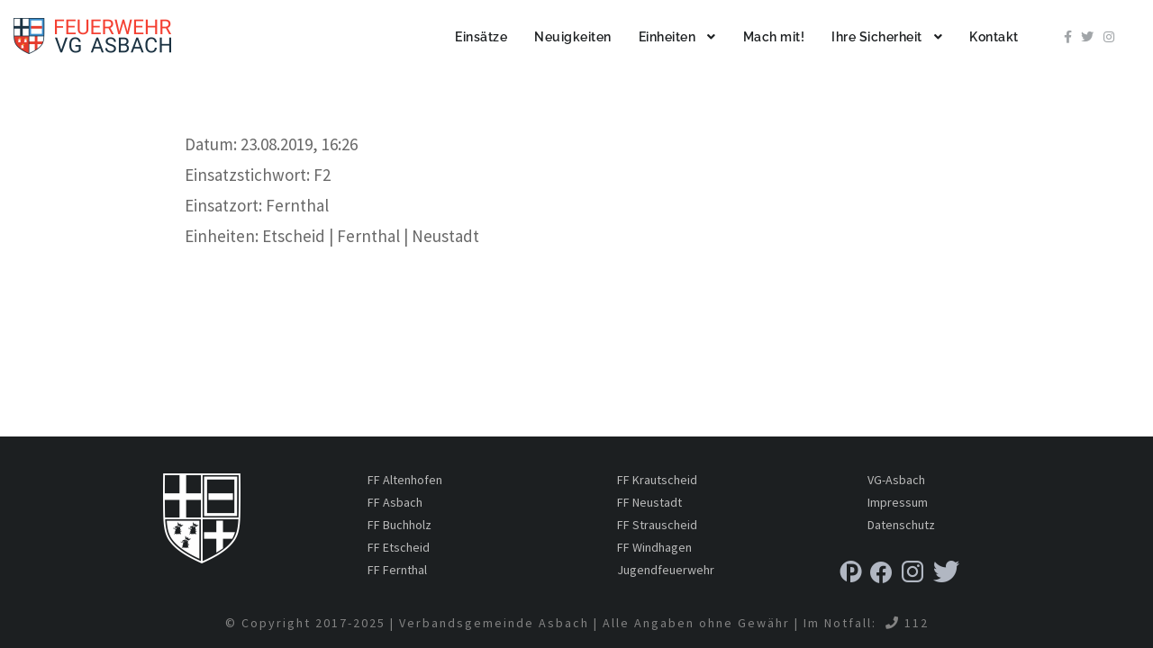

--- FILE ---
content_type: text/html; charset=UTF-8
request_url: https://feuerwehr-vgasbach.de/einsaetze-gesamt/eins2019/ausgeloeste-rauchmelder/
body_size: 37598
content:
<!DOCTYPE html>
<html lang="de" class="no-js">
<head>
	<meta charset="UTF-8">
	<meta name="viewport" content="width=device-width, initial-scale=1">
	<link rel="profile" href="http://gmpg.org/xfn/11">
	<link rel="pingback" href="https://feuerwehr-vgasbach.de/xmlrpc.php">
	<title>Ausgelöste Rauchmelder &#8211; Feuerwehr VG Asbach</title>
<meta name='robots' content='max-image-preview:large' />
	<style>img:is([sizes="auto" i], [sizes^="auto," i]) { contain-intrinsic-size: 3000px 1500px }</style>
	<link rel='dns-prefetch' href='//use.fontawesome.com' />
<link rel="alternate" type="application/rss+xml" title="Feuerwehr VG Asbach &raquo; Feed" href="https://feuerwehr-vgasbach.de/feed/" />
<link rel="alternate" type="application/rss+xml" title="Feuerwehr VG Asbach &raquo; Kommentar-Feed" href="https://feuerwehr-vgasbach.de/comments/feed/" />
<script type="text/javascript">
/* <![CDATA[ */
window._wpemojiSettings = {"baseUrl":"https:\/\/s.w.org\/images\/core\/emoji\/15.1.0\/72x72\/","ext":".png","svgUrl":"https:\/\/s.w.org\/images\/core\/emoji\/15.1.0\/svg\/","svgExt":".svg","source":{"concatemoji":"https:\/\/feuerwehr-vgasbach.de\/wp-includes\/js\/wp-emoji-release.min.js?ver=6.8.1"}};
/*! This file is auto-generated */
!function(i,n){var o,s,e;function c(e){try{var t={supportTests:e,timestamp:(new Date).valueOf()};sessionStorage.setItem(o,JSON.stringify(t))}catch(e){}}function p(e,t,n){e.clearRect(0,0,e.canvas.width,e.canvas.height),e.fillText(t,0,0);var t=new Uint32Array(e.getImageData(0,0,e.canvas.width,e.canvas.height).data),r=(e.clearRect(0,0,e.canvas.width,e.canvas.height),e.fillText(n,0,0),new Uint32Array(e.getImageData(0,0,e.canvas.width,e.canvas.height).data));return t.every(function(e,t){return e===r[t]})}function u(e,t,n){switch(t){case"flag":return n(e,"\ud83c\udff3\ufe0f\u200d\u26a7\ufe0f","\ud83c\udff3\ufe0f\u200b\u26a7\ufe0f")?!1:!n(e,"\ud83c\uddfa\ud83c\uddf3","\ud83c\uddfa\u200b\ud83c\uddf3")&&!n(e,"\ud83c\udff4\udb40\udc67\udb40\udc62\udb40\udc65\udb40\udc6e\udb40\udc67\udb40\udc7f","\ud83c\udff4\u200b\udb40\udc67\u200b\udb40\udc62\u200b\udb40\udc65\u200b\udb40\udc6e\u200b\udb40\udc67\u200b\udb40\udc7f");case"emoji":return!n(e,"\ud83d\udc26\u200d\ud83d\udd25","\ud83d\udc26\u200b\ud83d\udd25")}return!1}function f(e,t,n){var r="undefined"!=typeof WorkerGlobalScope&&self instanceof WorkerGlobalScope?new OffscreenCanvas(300,150):i.createElement("canvas"),a=r.getContext("2d",{willReadFrequently:!0}),o=(a.textBaseline="top",a.font="600 32px Arial",{});return e.forEach(function(e){o[e]=t(a,e,n)}),o}function t(e){var t=i.createElement("script");t.src=e,t.defer=!0,i.head.appendChild(t)}"undefined"!=typeof Promise&&(o="wpEmojiSettingsSupports",s=["flag","emoji"],n.supports={everything:!0,everythingExceptFlag:!0},e=new Promise(function(e){i.addEventListener("DOMContentLoaded",e,{once:!0})}),new Promise(function(t){var n=function(){try{var e=JSON.parse(sessionStorage.getItem(o));if("object"==typeof e&&"number"==typeof e.timestamp&&(new Date).valueOf()<e.timestamp+604800&&"object"==typeof e.supportTests)return e.supportTests}catch(e){}return null}();if(!n){if("undefined"!=typeof Worker&&"undefined"!=typeof OffscreenCanvas&&"undefined"!=typeof URL&&URL.createObjectURL&&"undefined"!=typeof Blob)try{var e="postMessage("+f.toString()+"("+[JSON.stringify(s),u.toString(),p.toString()].join(",")+"));",r=new Blob([e],{type:"text/javascript"}),a=new Worker(URL.createObjectURL(r),{name:"wpTestEmojiSupports"});return void(a.onmessage=function(e){c(n=e.data),a.terminate(),t(n)})}catch(e){}c(n=f(s,u,p))}t(n)}).then(function(e){for(var t in e)n.supports[t]=e[t],n.supports.everything=n.supports.everything&&n.supports[t],"flag"!==t&&(n.supports.everythingExceptFlag=n.supports.everythingExceptFlag&&n.supports[t]);n.supports.everythingExceptFlag=n.supports.everythingExceptFlag&&!n.supports.flag,n.DOMReady=!1,n.readyCallback=function(){n.DOMReady=!0}}).then(function(){return e}).then(function(){var e;n.supports.everything||(n.readyCallback(),(e=n.source||{}).concatemoji?t(e.concatemoji):e.wpemoji&&e.twemoji&&(t(e.twemoji),t(e.wpemoji)))}))}((window,document),window._wpemojiSettings);
/* ]]> */
</script>
<style id='wp-emoji-styles-inline-css' type='text/css'>

	img.wp-smiley, img.emoji {
		display: inline !important;
		border: none !important;
		box-shadow: none !important;
		height: 1em !important;
		width: 1em !important;
		margin: 0 0.07em !important;
		vertical-align: -0.1em !important;
		background: none !important;
		padding: 0 !important;
	}
</style>
<link rel='stylesheet' id='font-awesome-svg-styles-css' href='https://feuerwehr-vgasbach.de/wp-content/uploads/font-awesome/v5.8.2/css/svg-with-js.css' type='text/css' media='all' />
<style id='font-awesome-svg-styles-inline-css' type='text/css'>
   .wp-block-font-awesome-icon svg::before,
   .wp-rich-text-font-awesome-icon svg::before {content: unset;}
</style>
<link rel='stylesheet' id='cf7-style-frontend-style-css' href='https://feuerwehr-vgasbach.de/wp-content/plugins/contact-form-7-style/css/frontend.css?ver=3.1.9' type='text/css' media='all' />
<link rel='stylesheet' id='cf7-style-responsive-style-css' href='https://feuerwehr-vgasbach.de/wp-content/plugins/contact-form-7-style/css/responsive.css?ver=3.1.9' type='text/css' media='all' />
<link rel='stylesheet' id='contact-form-7-css' href='https://feuerwehr-vgasbach.de/wp-content/plugins/contact-form-7/includes/css/styles.css?ver=5.8.6' type='text/css' media='all' />
<link rel='stylesheet' id='font-awesome-css' href='https://feuerwehr-vgasbach.de/wp-content/plugins/goodlayers-core/plugins/fontawesome/font-awesome.css?ver=6.8.1' type='text/css' media='all' />
<link rel='stylesheet' id='fa5-css' href='https://feuerwehr-vgasbach.de/wp-content/plugins/goodlayers-core/plugins/fa5/fa5.css?ver=6.8.1' type='text/css' media='all' />
<link rel='stylesheet' id='elegant-font-css' href='https://feuerwehr-vgasbach.de/wp-content/plugins/goodlayers-core/plugins/elegant/elegant-font.css?ver=6.8.1' type='text/css' media='all' />
<link rel='stylesheet' id='ionicons-css' href='https://feuerwehr-vgasbach.de/wp-content/plugins/goodlayers-core/plugins/ionicons/ionicons.css?ver=6.8.1' type='text/css' media='all' />
<link rel='stylesheet' id='simple-line-icons-css' href='https://feuerwehr-vgasbach.de/wp-content/plugins/goodlayers-core/plugins/simpleline/simpleline.css?ver=6.8.1' type='text/css' media='all' />
<link rel='stylesheet' id='gdlr-core-plugin-css' href='https://feuerwehr-vgasbach.de/wp-content/plugins/goodlayers-core/plugins/style.css?ver=1685373276' type='text/css' media='all' />
<link rel='stylesheet' id='gdlr-core-page-builder-css' href='https://feuerwehr-vgasbach.de/wp-content/plugins/goodlayers-core/include/css/page-builder.css?ver=6.8.1' type='text/css' media='all' />
<link rel='stylesheet' id='font-awesome-official-css' href='https://use.fontawesome.com/releases/v5.8.2/css/all.css' type='text/css' media='all' integrity="sha384-oS3vJWv+0UjzBfQzYUhtDYW+Pj2yciDJxpsK1OYPAYjqT085Qq/1cq5FLXAZQ7Ay" crossorigin="anonymous" />
<link rel='stylesheet' id='infinite-style-core-css' href='https://feuerwehr-vgasbach.de/wp-content/themes/infinite/css/style-core.css?ver=6.8.1' type='text/css' media='all' />
<link rel='stylesheet' id='infinite-custom-style-css' href='https://feuerwehr-vgasbach.de/wp-content/uploads/gdlr-style-custom.css?1685373276&#038;ver=6.8.1' type='text/css' media='all' />
<link rel='stylesheet' id='infinite-mmenu-css' href='https://feuerwehr-vgasbach.de/wp-content/themes/infinite/css/mmenu.css?ver=6.8.1' type='text/css' media='all' />
<link rel='stylesheet' id='font-awesome-official-v4shim-css' href='https://use.fontawesome.com/releases/v5.8.2/css/v4-shims.css' type='text/css' media='all' integrity="sha384-XyBa62YmP9n5OJlz31oJcSVUqdJJ1dgQZriaAHtKZn/8Bu8KJ+PMJ/jjVGvhwvQi" crossorigin="anonymous" />
<style id='font-awesome-official-v4shim-inline-css' type='text/css'>
@font-face {
font-family: "FontAwesome";
font-display: block;
src: url("https://use.fontawesome.com/releases/v5.8.2/webfonts/fa-brands-400.eot"),
		url("https://use.fontawesome.com/releases/v5.8.2/webfonts/fa-brands-400.eot?#iefix") format("embedded-opentype"),
		url("https://use.fontawesome.com/releases/v5.8.2/webfonts/fa-brands-400.woff2") format("woff2"),
		url("https://use.fontawesome.com/releases/v5.8.2/webfonts/fa-brands-400.woff") format("woff"),
		url("https://use.fontawesome.com/releases/v5.8.2/webfonts/fa-brands-400.ttf") format("truetype"),
		url("https://use.fontawesome.com/releases/v5.8.2/webfonts/fa-brands-400.svg#fontawesome") format("svg");
}

@font-face {
font-family: "FontAwesome";
font-display: block;
src: url("https://use.fontawesome.com/releases/v5.8.2/webfonts/fa-solid-900.eot"),
		url("https://use.fontawesome.com/releases/v5.8.2/webfonts/fa-solid-900.eot?#iefix") format("embedded-opentype"),
		url("https://use.fontawesome.com/releases/v5.8.2/webfonts/fa-solid-900.woff2") format("woff2"),
		url("https://use.fontawesome.com/releases/v5.8.2/webfonts/fa-solid-900.woff") format("woff"),
		url("https://use.fontawesome.com/releases/v5.8.2/webfonts/fa-solid-900.ttf") format("truetype"),
		url("https://use.fontawesome.com/releases/v5.8.2/webfonts/fa-solid-900.svg#fontawesome") format("svg");
}

@font-face {
font-family: "FontAwesome";
font-display: block;
src: url("https://use.fontawesome.com/releases/v5.8.2/webfonts/fa-regular-400.eot"),
		url("https://use.fontawesome.com/releases/v5.8.2/webfonts/fa-regular-400.eot?#iefix") format("embedded-opentype"),
		url("https://use.fontawesome.com/releases/v5.8.2/webfonts/fa-regular-400.woff2") format("woff2"),
		url("https://use.fontawesome.com/releases/v5.8.2/webfonts/fa-regular-400.woff") format("woff"),
		url("https://use.fontawesome.com/releases/v5.8.2/webfonts/fa-regular-400.ttf") format("truetype"),
		url("https://use.fontawesome.com/releases/v5.8.2/webfonts/fa-regular-400.svg#fontawesome") format("svg");
unicode-range: U+F004-F005,U+F007,U+F017,U+F022,U+F024,U+F02E,U+F03E,U+F044,U+F057-F059,U+F06E,U+F070,U+F075,U+F07B-F07C,U+F080,U+F086,U+F089,U+F094,U+F09D,U+F0A0,U+F0A4-F0A7,U+F0C5,U+F0C7-F0C8,U+F0E0,U+F0EB,U+F0F3,U+F0F8,U+F0FE,U+F111,U+F118-F11A,U+F11C,U+F133,U+F144,U+F146,U+F14A,U+F14D-F14E,U+F150-F152,U+F15B-F15C,U+F164-F165,U+F185-F186,U+F191-F192,U+F1AD,U+F1C1-F1C9,U+F1CD,U+F1D8,U+F1E3,U+F1EA,U+F1F6,U+F1F9,U+F20A,U+F247-F249,U+F24D,U+F254-F25B,U+F25D,U+F267,U+F271-F274,U+F279,U+F28B,U+F28D,U+F2B5-F2B6,U+F2B9,U+F2BB,U+F2BD,U+F2C1-F2C2,U+F2D0,U+F2D2,U+F2DC,U+F2ED,U+F328,U+F358-F35B,U+F3A5,U+F3D1,U+F410,U+F4AD;
}
</style>
<script type="text/javascript" src="https://feuerwehr-vgasbach.de/wp-includes/js/jquery/jquery.min.js?ver=3.7.1" id="jquery-core-js"></script>
<script type="text/javascript" src="https://feuerwehr-vgasbach.de/wp-includes/js/jquery/jquery-migrate.min.js?ver=3.4.1" id="jquery-migrate-js"></script>
<script type="text/javascript" src="//feuerwehr-vgasbach.de/wp-content/plugins/revslider/sr6/assets/js/rbtools.min.js?ver=6.7.29" id="tp-tools-js"></script>
<script type="text/javascript" src="//feuerwehr-vgasbach.de/wp-content/plugins/revslider/sr6/assets/js/rs6.min.js?ver=6.7.35" id="revmin-js"></script>
<script type="text/javascript" id="snazzymaps-js-js-extra">
/* <![CDATA[ */
var SnazzyDataForSnazzyMaps = [];
SnazzyDataForSnazzyMaps={"id":25,"name":"Blue water","description":"A simple map with blue water and roads\/landscape in grayscale. ","url":"https:\/\/snazzymaps.com\/style\/25\/blue-water","imageUrl":"https:\/\/snazzy-maps-cdn.azureedge.net\/assets\/25-blue-water.png?v=20170204110551","json":"[{\"featureType\":\"administrative\",\"elementType\":\"labels.text.fill\",\"stylers\":[{\"color\":\"#444444\"}]},{\"featureType\":\"landscape\",\"elementType\":\"all\",\"stylers\":[{\"color\":\"#f2f2f2\"}]},{\"featureType\":\"poi\",\"elementType\":\"all\",\"stylers\":[{\"visibility\":\"off\"}]},{\"featureType\":\"road\",\"elementType\":\"all\",\"stylers\":[{\"saturation\":-100},{\"lightness\":45}]},{\"featureType\":\"road.highway\",\"elementType\":\"all\",\"stylers\":[{\"visibility\":\"simplified\"}]},{\"featureType\":\"road.arterial\",\"elementType\":\"labels.icon\",\"stylers\":[{\"visibility\":\"off\"}]},{\"featureType\":\"transit\",\"elementType\":\"all\",\"stylers\":[{\"visibility\":\"off\"}]},{\"featureType\":\"water\",\"elementType\":\"all\",\"stylers\":[{\"color\":\"#46bcec\"},{\"visibility\":\"on\"}]}]","views":193434,"favorites":450,"createdBy":{"name":"Xavier","url":"http:\/\/www.xavierfoucrier.fr"},"createdOn":"2013-11-05T16:09:45.02","tags":["light","simple"],"colors":["blue","gray"]};
/* ]]> */
</script>
<script type="text/javascript" src="https://feuerwehr-vgasbach.de/wp-content/plugins/snazzy-maps/snazzymaps.js?ver=1.5.0" id="snazzymaps-js-js"></script>
<!--[if lt IE 9]>
<script type="text/javascript" src="https://feuerwehr-vgasbach.de/wp-content/themes/infinite/js/html5.js?ver=6.8.1" id="infinite-html5js-js"></script>
<![endif]-->
<link rel="https://api.w.org/" href="https://feuerwehr-vgasbach.de/wp-json/" /><link rel="alternate" title="JSON" type="application/json" href="https://feuerwehr-vgasbach.de/wp-json/wp/v2/posts/5665" /><link rel="EditURI" type="application/rsd+xml" title="RSD" href="https://feuerwehr-vgasbach.de/xmlrpc.php?rsd" />
<meta name="generator" content="WordPress 6.8.1" />
<link rel="canonical" href="https://feuerwehr-vgasbach.de/einsaetze-gesamt/eins2019/ausgeloeste-rauchmelder/" />
<link rel='shortlink' href='https://feuerwehr-vgasbach.de/?p=5665' />
<link rel="alternate" title="oEmbed (JSON)" type="application/json+oembed" href="https://feuerwehr-vgasbach.de/wp-json/oembed/1.0/embed?url=https%3A%2F%2Ffeuerwehr-vgasbach.de%2Feinsaetze-gesamt%2Feins2019%2Fausgeloeste-rauchmelder%2F" />
<link rel="alternate" title="oEmbed (XML)" type="text/xml+oembed" href="https://feuerwehr-vgasbach.de/wp-json/oembed/1.0/embed?url=https%3A%2F%2Ffeuerwehr-vgasbach.de%2Feinsaetze-gesamt%2Feins2019%2Fausgeloeste-rauchmelder%2F&#038;format=xml" />
<link rel="apple-touch-icon" sizes="180x180" href="/wp-content/uploads/fbrfg/apple-touch-icon.png">
<link rel="icon" type="image/png" href="/wp-content/uploads/fbrfg/favicon-32x32.png" sizes="32x32">
<link rel="icon" type="image/png" href="/wp-content/uploads/fbrfg/favicon-16x16.png" sizes="16x16">
<link rel="manifest" href="/wp-content/uploads/fbrfg/manifest.json">
<link rel="mask-icon" href="/wp-content/uploads/fbrfg/safari-pinned-tab.svg" color="#1b3242">
<link rel="shortcut icon" href="/wp-content/uploads/fbrfg/favicon.ico">
<meta name="apple-mobile-web-app-title" content="Feuerwehr VG-Asbach">
<meta name="application-name" content="Feuerwehr VG-Asbach">
<meta name="msapplication-config" content="/wp-content/uploads/fbrfg/browserconfig.xml">
<meta name="theme-color" content="#1b3242"><style type="text/css">.recentcomments a{display:inline !important;padding:0 !important;margin:0 !important;}</style>
<style class='cf7-style' media='screen' type='text/css'>
body .cf7-style.cf7-style-5360 {border-bottom-left-radius: 10px;border-bottom-right-radius: 10px;border-bottom-width: 0;border-left-width: 0;border-right-width: 0;border-top-left-radius: 10px;border-top-right-radius: 10px;border-top-width: 0;float: none;}body .cf7-style.cf7-style-5360 input {border-bottom-left-radius: 20px;border-bottom-right-radius: 20px;border-color: transparent;border-top-left-radius: 20px;border-top-right-radius: 20px;height: 40px;}body .cf7-style.cf7-style-5360 p {font-size: 14px;text-align: center;}body .cf7-style.cf7-style-5360 select {border-bottom-left-radius: 20px;border-bottom-right-radius: 20px;border-bottom-width: 0;border-color: transparent;border-left-width: 0;border-right-width: 0;border-top-left-radius: 20px;border-top-right-radius: 20px;border-top-width: 0;font-size: 14px;height: 40px;padding-bottom: 1px;padding-left: 0;padding-right: 0;padding-top: 1px;text-indent: 20px;}body .cf7-style.cf7-style-5360 input[type='submit'] {background-color: #dd3333;border-bottom-left-radius: 20px;border-bottom-right-radius: 20px;border-bottom-width: 0;border-left-width: 0;border-right-width: 0;border-top-left-radius: 20px;border-top-right-radius: 20px;border-top-width: 0;color: #ffffff;height: 40px;line-height: 3px;width: 300px;}body .cf7-style.cf7-style-5360 textarea {border-bottom-left-radius: 20px;border-bottom-right-radius: 20px;border-color: transparent;border-top-left-radius: 20px;border-top-right-radius: 20px;height: 180px;}body .cf7-style.cf7-style-5360 .wpcf7-mail-sent-ok {border-bottom-width: 0;border-color: transparent;border-left-width: 0;border-right-width: 0;border-top-width: 0;font-size: 15px;margin-bottom: 10px;margin-left: 0;margin-right: 0;margin-top: -30px;}body .cf7-style.cf7-style-5360 .wpcf7-not-valid-tip {border-bottom-width: 0;border-left-width: 0;border-right-width: 0;border-style: none;border-top-width: 0;color: #dd3333;margin-bottom: -20px;margin-left: 0;margin-right: 0;margin-top: 5px;}body .cf7-style.cf7-style-5360 .wpcf7-validation-errors {border-color: transparent;color: #dd3333;}body .cf7-style.cf7-style-5360 input[type='submit']:hover {background-color: #b70000;}body .cf7-style.cf7-style-5360,body .cf7-style.cf7-style-5360 input[type='submit'] {font-family: 'Roboto',sans-serif;} 
</style>
<meta name="generator" content="Powered by Slider Revolution 6.7.35 - responsive, Mobile-Friendly Slider Plugin for WordPress with comfortable drag and drop interface." />
<script>function setREVStartSize(e){
			//window.requestAnimationFrame(function() {
				window.RSIW = window.RSIW===undefined ? window.innerWidth : window.RSIW;
				window.RSIH = window.RSIH===undefined ? window.innerHeight : window.RSIH;
				try {
					var pw = document.getElementById(e.c).parentNode.offsetWidth,
						newh;
					pw = pw===0 || isNaN(pw) || (e.l=="fullwidth" || e.layout=="fullwidth") ? window.RSIW : pw;
					e.tabw = e.tabw===undefined ? 0 : parseInt(e.tabw);
					e.thumbw = e.thumbw===undefined ? 0 : parseInt(e.thumbw);
					e.tabh = e.tabh===undefined ? 0 : parseInt(e.tabh);
					e.thumbh = e.thumbh===undefined ? 0 : parseInt(e.thumbh);
					e.tabhide = e.tabhide===undefined ? 0 : parseInt(e.tabhide);
					e.thumbhide = e.thumbhide===undefined ? 0 : parseInt(e.thumbhide);
					e.mh = e.mh===undefined || e.mh=="" || e.mh==="auto" ? 0 : parseInt(e.mh,0);
					if(e.layout==="fullscreen" || e.l==="fullscreen")
						newh = Math.max(e.mh,window.RSIH);
					else{
						e.gw = Array.isArray(e.gw) ? e.gw : [e.gw];
						for (var i in e.rl) if (e.gw[i]===undefined || e.gw[i]===0) e.gw[i] = e.gw[i-1];
						e.gh = e.el===undefined || e.el==="" || (Array.isArray(e.el) && e.el.length==0)? e.gh : e.el;
						e.gh = Array.isArray(e.gh) ? e.gh : [e.gh];
						for (var i in e.rl) if (e.gh[i]===undefined || e.gh[i]===0) e.gh[i] = e.gh[i-1];
											
						var nl = new Array(e.rl.length),
							ix = 0,
							sl;
						e.tabw = e.tabhide>=pw ? 0 : e.tabw;
						e.thumbw = e.thumbhide>=pw ? 0 : e.thumbw;
						e.tabh = e.tabhide>=pw ? 0 : e.tabh;
						e.thumbh = e.thumbhide>=pw ? 0 : e.thumbh;
						for (var i in e.rl) nl[i] = e.rl[i]<window.RSIW ? 0 : e.rl[i];
						sl = nl[0];
						for (var i in nl) if (sl>nl[i] && nl[i]>0) { sl = nl[i]; ix=i;}
						var m = pw>(e.gw[ix]+e.tabw+e.thumbw) ? 1 : (pw-(e.tabw+e.thumbw)) / (e.gw[ix]);
						newh =  (e.gh[ix] * m) + (e.tabh + e.thumbh);
					}
					var el = document.getElementById(e.c);
					if (el!==null && el) el.style.height = newh+"px";
					el = document.getElementById(e.c+"_wrapper");
					if (el!==null && el) {
						el.style.height = newh+"px";
						el.style.display = "block";
					}
				} catch(e){
					console.log("Failure at Presize of Slider:" + e)
				}
			//});
		  };</script>
</head>

<body class="wp-singular post-template-default single single-post postid-5665 single-format-standard wp-theme-infinite gdlr-core-body infinite-body infinite-body-front infinite-full  infinite-with-sticky-navigation  infinite-blog-style-1  infinite-blockquote-style-1 gdlr-core-link-to-lightbox" data-home-url="https://feuerwehr-vgasbach.de/" >
<div class="infinite-mobile-header-wrap" ><div class="infinite-mobile-header infinite-header-background infinite-style-slide infinite-with-shadow " id="infinite-mobile-header" ><div class="infinite-mobile-header-container infinite-container clearfix" ><div class="infinite-logo  infinite-item-pdlr"><div class="infinite-logo-inner"><a class="" href="https://feuerwehr-vgasbach.de/" ><img src="https://feuerwehr-vgasbach.de/wp-content/uploads/2017/05/Logo_Fw-VG-Asbach_360px.png" alt="" width="359" height="82" title="Logo_Fw-VG-Asbach_360px" /></a></div></div><div class="infinite-mobile-menu-right" ><div class="infinite-mobile-menu" ><a class="infinite-mm-menu-button infinite-mobile-menu-button infinite-mobile-button-hamburger-small" href="#infinite-mobile-menu" ><span></span></a><div class="infinite-mm-menu-wrap infinite-navigation-font" id="infinite-mobile-menu" data-slide="right" ><ul id="menu-main-menu" class="m-menu"><li class="menu-item menu-item-type-post_type menu-item-object-page menu-item-3995"><a href="https://feuerwehr-vgasbach.de/einsaetze/">Einsätze</a></li>
<li class="menu-item menu-item-type-post_type menu-item-object-page menu-item-2356"><a href="https://feuerwehr-vgasbach.de/neuigkeiten/">Neuigkeiten</a></li>
<li class="menu-item menu-item-type-post_type menu-item-object-page menu-item-has-children menu-item-47"><a href="https://feuerwehr-vgasbach.de/feuerwehren/">Einheiten</a>
<ul class="sub-menu">
	<li class="menu-item menu-item-type-post_type menu-item-object-page menu-item-50"><a href="https://feuerwehr-vgasbach.de/feuerwehren/altenhofen/">Altenhofen</a></li>
	<li class="menu-item menu-item-type-post_type menu-item-object-page menu-item-51"><a href="https://feuerwehr-vgasbach.de/feuerwehren/asbach/">Asbach</a></li>
	<li class="menu-item menu-item-type-post_type menu-item-object-page menu-item-52"><a href="https://feuerwehr-vgasbach.de/feuerwehren/buchholz/">Buchholz</a></li>
	<li class="menu-item menu-item-type-post_type menu-item-object-page menu-item-53"><a href="https://feuerwehr-vgasbach.de/feuerwehren/etscheid/">Etscheid</a></li>
	<li class="menu-item menu-item-type-post_type menu-item-object-page menu-item-54"><a href="https://feuerwehr-vgasbach.de/feuerwehren/fernthal/">Fernthal</a></li>
	<li class="menu-item menu-item-type-post_type menu-item-object-page menu-item-55"><a href="https://feuerwehr-vgasbach.de/feuerwehren/krautscheid/">Krautscheid</a></li>
	<li class="menu-item menu-item-type-post_type menu-item-object-page menu-item-56"><a href="https://feuerwehr-vgasbach.de/feuerwehren/neustadt-wied/">Neustadt</a></li>
	<li class="menu-item menu-item-type-post_type menu-item-object-page menu-item-57"><a href="https://feuerwehr-vgasbach.de/feuerwehren/strauscheid/">Strauscheid</a></li>
	<li class="menu-item menu-item-type-post_type menu-item-object-page menu-item-58"><a href="https://feuerwehr-vgasbach.de/feuerwehren/windhagen/">Windhagen</a></li>
	<li class="menu-item menu-item-type-post_type menu-item-object-page menu-item-2836"><a href="https://feuerwehr-vgasbach.de/feuerwehren/wehrleitung/">Wehrleitung</a></li>
	<li class="menu-item menu-item-type-post_type menu-item-object-page menu-item-2829"><a href="https://feuerwehr-vgasbach.de/feuerwehren/jugendfeuerwehr/">Jugendfeuerwehr</a></li>
</ul>
</li>
<li class="menu-item menu-item-type-post_type menu-item-object-page menu-item-48"><a href="https://feuerwehr-vgasbach.de/mitglied-werden/">Mach mit!</a></li>
<li class="menu-item menu-item-type-post_type menu-item-object-page menu-item-has-children menu-item-4866"><a href="https://feuerwehr-vgasbach.de/ihre-sicherheit/">Ihre Sicherheit</a>
<ul class="sub-menu">
	<li class="menu-item menu-item-type-post_type menu-item-object-page menu-item-8724"><a href="https://feuerwehr-vgasbach.de/ihre-sicherheit/">Ihre Sicherheit</a></li>
	<li class="menu-item menu-item-type-custom menu-item-object-custom menu-item-8723"><a href="https://pegel.gedako.cloud/">Pegelstände Wied</a></li>
</ul>
</li>
<li class="menu-item menu-item-type-post_type menu-item-object-page menu-item-49"><a href="https://feuerwehr-vgasbach.de/ansprechpartner/">Kontakt</a></li>
</ul></div></div></div></div></div></div><div class="infinite-body-outer-wrapper ">
		<div class="infinite-body-wrapper clearfix  infinite-with-frame">
		
<header class="infinite-header-wrap infinite-header-style-plain  infinite-style-menu-right infinite-sticky-navigation infinite-style-fixed" data-navigation-offset="75px"  >
	<div class="infinite-header-background" ></div>
	<div class="infinite-header-container  infinite-header-custom-container">
			
		<div class="infinite-header-container-inner clearfix">
			<div class="infinite-logo  infinite-item-pdlr"><div class="infinite-logo-inner"><a class="" href="https://feuerwehr-vgasbach.de/" ><img  src="https://feuerwehr-vgasbach.de/wp-content/uploads/2022/06/HeaderLogo.png" width="700" height="160"  srcset="https://feuerwehr-vgasbach.de/wp-content/uploads/2022/06/HeaderLogo-400x91.png 400w, https://feuerwehr-vgasbach.de/wp-content/uploads/2022/06/HeaderLogo.png 700w"  sizes="(max-width: 767px) 100vw, (max-width: 1150px) 100vw, 1150px"  alt="" /></a></div></div>			<div class="infinite-navigation infinite-item-pdlr clearfix infinite-navigation-submenu-indicator " >
			<div class="infinite-main-menu" id="infinite-main-menu" ><ul id="menu-main19" class="sf-menu"><li  class="menu-item menu-item-type-post_type menu-item-object-page menu-item-4880 infinite-normal-menu"><a href="https://feuerwehr-vgasbach.de/einsaetze/">Einsätze</a></li>
<li  class="menu-item menu-item-type-post_type menu-item-object-page menu-item-4883 infinite-normal-menu"><a href="https://feuerwehr-vgasbach.de/neuigkeiten/">Neuigkeiten</a></li>
<li  class="menu-item menu-item-type-post_type menu-item-object-page menu-item-has-children menu-item-4868 infinite-normal-menu"><a href="https://feuerwehr-vgasbach.de/feuerwehren/" class="sf-with-ul-pre">Einheiten</a>
<ul class="sub-menu">
	<li  class="menu-item menu-item-type-post_type menu-item-object-page menu-item-4869" data-size="60"><a href="https://feuerwehr-vgasbach.de/feuerwehren/altenhofen/">Altenhofen</a></li>
	<li  class="menu-item menu-item-type-post_type menu-item-object-page menu-item-4870" data-size="60"><a href="https://feuerwehr-vgasbach.de/feuerwehren/asbach/">Asbach</a></li>
	<li  class="menu-item menu-item-type-post_type menu-item-object-page menu-item-4871" data-size="60"><a href="https://feuerwehr-vgasbach.de/feuerwehren/buchholz/">Buchholz</a></li>
	<li  class="menu-item menu-item-type-post_type menu-item-object-page menu-item-4872" data-size="60"><a href="https://feuerwehr-vgasbach.de/feuerwehren/etscheid/">Etscheid</a></li>
	<li  class="menu-item menu-item-type-post_type menu-item-object-page menu-item-4873" data-size="60"><a href="https://feuerwehr-vgasbach.de/feuerwehren/fernthal/">Fernthal</a></li>
	<li  class="menu-item menu-item-type-post_type menu-item-object-page menu-item-4875" data-size="60"><a href="https://feuerwehr-vgasbach.de/feuerwehren/krautscheid/">Krautscheid</a></li>
	<li  class="menu-item menu-item-type-post_type menu-item-object-page menu-item-4876" data-size="60"><a href="https://feuerwehr-vgasbach.de/feuerwehren/neustadt-wied/">Neustadt</a></li>
	<li  class="menu-item menu-item-type-post_type menu-item-object-page menu-item-4877" data-size="60"><a href="https://feuerwehr-vgasbach.de/feuerwehren/strauscheid/">Strauscheid</a></li>
	<li  class="menu-item menu-item-type-post_type menu-item-object-page menu-item-4879" data-size="60"><a href="https://feuerwehr-vgasbach.de/feuerwehren/windhagen/">Windhagen</a></li>
	<li  class="menu-item menu-item-type-post_type menu-item-object-page menu-item-4874" data-size="60"><a href="https://feuerwehr-vgasbach.de/feuerwehren/jugendfeuerwehr/">Jugendfeuerwehr</a></li>
	<li  class="menu-item menu-item-type-post_type menu-item-object-page menu-item-4878" data-size="60"><a href="https://feuerwehr-vgasbach.de/feuerwehren/wehrleitung/">Wehrleitung</a></li>
</ul>
</li>
<li  class="menu-item menu-item-type-post_type menu-item-object-page menu-item-4882 infinite-normal-menu"><a href="https://feuerwehr-vgasbach.de/mitglied-werden/">Mach mit!</a></li>
<li  class="menu-item menu-item-type-post_type menu-item-object-page menu-item-has-children menu-item-4881 infinite-normal-menu"><a href="https://feuerwehr-vgasbach.de/ihre-sicherheit/" class="sf-with-ul-pre">Ihre Sicherheit</a>
<ul class="sub-menu">
	<li  class="menu-item menu-item-type-post_type menu-item-object-page menu-item-8722" data-size="60"><a href="https://feuerwehr-vgasbach.de/ihre-sicherheit/">Ihre Sicherheit</a></li>
	<li  class="menu-item menu-item-type-custom menu-item-object-custom menu-item-8721" data-size="60"><a href="https://pegel.gedako.cloud/">Pegelstände Wied</a></li>
</ul>
</li>
<li  class="menu-item menu-item-type-post_type menu-item-object-page menu-item-4891 infinite-normal-menu"><a href="https://feuerwehr-vgasbach.de/ansprechpartner/">Kontakt</a></li>
<li  class="menu-item menu-item-type-custom menu-item-object-custom menu-item-4884 infinite-normal-menu"><a href="https://www.facebook.com/feuerwehrvgasbach"><i class="fa fa-facebook" aria-hidden="true" style="color:#A1A5A8; margin-left: 20px;"></i></a></li>
<li  class="menu-item menu-item-type-custom menu-item-object-custom menu-item-4886 infinite-normal-menu"><a href="https://twitter.com/ffvga"><i class="fa fa-twitter" aria-hidden="true" style="color:#A1A5A8;  margin-left: -30px;"></i></a></li>
<li  class="menu-item menu-item-type-custom menu-item-object-custom menu-item-4887 infinite-normal-menu"><a href="https://www.instagram.com/feuerwehr_vga/"><i class="fa fa-instagram" aria-hidden="true" style="color:#A1A5A8;  margin-left: -35px;"></i></a></li>
</ul></div>			</div><!-- infinite-navigation -->

		</div><!-- infinite-header-inner -->
	</div><!-- infinite-header-container -->
</header><!-- header -->	<div class="infinite-page-wrapper" id="infinite-page-wrapper" ><div class="infinite-content-container infinite-container"><div class=" infinite-sidebar-wrap clearfix infinite-line-height-0 infinite-sidebar-style-none" ><div class=" infinite-sidebar-center infinite-column-60 infinite-line-height" ><div class="infinite-content-wrap infinite-item-pdlr clearfix" ><div class="infinite-content-area" ><article id="post-5665" class="post-5665 post type-post status-publish format-standard hentry category-eins2019">
	<div class="infinite-single-article clearfix" >
		<div class="infinite-single-article-content"><p>Datum: 23.08.2019, 16:26<br />Einsatzstichwort: F2<br />Einsatzort: Fernthal<br />Einheiten: Etscheid | Fernthal | Neustadt</p>
</div>	</div><!-- infinite-single-article -->
</article><!-- post-id -->
</div></div></div></div></div></div></div><footer class="infinite-fixed-footer" id="infinite-fixed-footer" ><div class="infinite-footer-wrapper " ><div class="infinite-footer-container infinite-container clearfix" ><div class="infinite-footer-column infinite-item-pdlr infinite-column-15" ><div id="black-studio-tinymce-3" class="widget widget_black_studio_tinymce infinite-widget"><div class="textwidget"><p><img class="alignnone size-full wp-image-2486 aligncenter" src="https://feuerwehr-vgasbach.de/wp-content/uploads/2017/02/Logo_VG-Asbach_100px.png" alt="" width="86" height="100" /></p>
</div></div></div><div class="infinite-footer-column infinite-item-pdlr infinite-column-15" ><div id="black-studio-tinymce-4" class="widget widget_black_studio_tinymce infinite-widget"><div class="textwidget"><p style="padding-left: 30px;"><a href="https://feuerwehr-vgasbach.de/feuerwehren/altenhofen/">FF Altenhofen<br />
</a><a href="https://feuerwehr-vgasbach.de/feuerwehren/asbach/">FF Asbach<br />
</a><a href="https://feuerwehr-vgasbach.de/feuerwehren/buchholz/">FF Buchholz<br />
</a><a href="https://feuerwehr-vgasbach.de/feuerwehren/etscheid/">FF Etscheid</a><br />
<a href="https://feuerwehr-vgasbach.de/feuerwehren/fernthal/">FF Fernthal</a></p>
</div></div></div><div class="infinite-footer-column infinite-item-pdlr infinite-column-15" ><div id="black-studio-tinymce-6" class="widget widget_black_studio_tinymce infinite-widget"><div class="textwidget"><p style="padding-left: 30px;"><a href="https://feuerwehr-vgasbach.de/feuerwehren/krautscheid/">FF Krautscheid<br />
</a><a href="https://feuerwehr-vgasbach.de/feuerwehren/neustadt-wied/">FF Neustadt</a><br />
<a href="https://feuerwehr-vgasbach.de/feuerwehren/strauscheid/">FF Strauscheid</a><br />
<a href="https://feuerwehr-vgasbach.de/feuerwehren/windhagen/">FF Windhagen<br />
</a><a href="https://feuerwehr-vgasbach.de/feuerwehren/jugendfeuerwehr/">Jugendfeuerwehr</a></p>
</div></div></div><div class="infinite-footer-column infinite-item-pdlr infinite-column-15" ><div id="black-studio-tinymce-8" class="widget widget_black_studio_tinymce infinite-widget"><div class="textwidget"><p style="padding-left: 30px;"><a href="https://vg-asbach.de" target="_blank" rel="noopener">VG-Asbach</a><br />
<a href="https://feuerwehr-vgasbach.de/impressum/">Impressum</a><br />
<a href="https://feuerwehr-vgasbach.de/datenschutz/">Datenschutz</a></p>
<p><font size="5"><a href="https://www.presseportal.de/blaulicht/nr/133489"><i class="wp-svg-custom-Presseportal Presseportal"></i></a>&nbsp;&nbsp;<a href="https://www.facebook.com/feuerwehrvgasbach"><i class="wp-svg-custom-Facebook Facebook"></i></a>&nbsp;&nbsp;<a href="https://www.instagram.com/feuerwehr_vga/"><i class="wp-svg-custom-Instagram Instagram"></i></a>&nbsp;&nbsp;<a href="https://twitter.com/ffvga"><i class="wp-svg-custom-Twitter Twitter"></i></a></font></p>
</div></div></div></div></div><div class="infinite-copyright-wrapper" ><div class="infinite-copyright-container infinite-container"><div class="infinite-copyright-text infinite-item-pdlr">© Copyright 2017-<script>document.write(new Date().getFullYear())</script> | Verbandsgemeinde Asbach | Alle Angaben ohne Gewähr | Im Notfall:&nbsp <i class="fa fa-phone"></i>  112</div></div></div></footer></div>

		<script>
			window.RS_MODULES = window.RS_MODULES || {};
			window.RS_MODULES.modules = window.RS_MODULES.modules || {};
			window.RS_MODULES.waiting = window.RS_MODULES.waiting || [];
			window.RS_MODULES.defered = false;
			window.RS_MODULES.moduleWaiting = window.RS_MODULES.moduleWaiting || {};
			window.RS_MODULES.type = 'compiled';
		</script>
		<script type="speculationrules">
{"prefetch":[{"source":"document","where":{"and":[{"href_matches":"\/*"},{"not":{"href_matches":["\/wp-*.php","\/wp-admin\/*","\/wp-content\/uploads\/*","\/wp-content\/*","\/wp-content\/plugins\/*","\/wp-content\/themes\/infinite\/*","\/*\\?(.+)"]}},{"not":{"selector_matches":"a[rel~=\"nofollow\"]"}},{"not":{"selector_matches":".no-prefetch, .no-prefetch a"}}]},"eagerness":"conservative"}]}
</script>
<link rel='stylesheet' id='wp_svg_custom_pack_style-css' href='https://feuerwehr-vgasbach.de/wp-content/uploads/wp-svg-icons/custom-pack/style.css?ver=6.8.1' type='text/css' media='all' />
<link rel='stylesheet' id='rs-plugin-settings-css' href='//feuerwehr-vgasbach.de/wp-content/plugins/revslider/sr6/assets/css/rs6.css?ver=6.7.35' type='text/css' media='all' />
<style id='rs-plugin-settings-inline-css' type='text/css'>
#rs-demo-id {}
</style>
<script type="text/javascript" src="https://feuerwehr-vgasbach.de/wp-content/plugins/contact-form-7-style/js/frontend-min.js?ver=3.1.9" id="cf7-style-frontend-script-js"></script>
<script type="text/javascript" src="https://feuerwehr-vgasbach.de/wp-content/plugins/contact-form-7/includes/swv/js/index.js?ver=5.8.6" id="swv-js"></script>
<script type="text/javascript" id="contact-form-7-js-extra">
/* <![CDATA[ */
var wpcf7 = {"api":{"root":"https:\/\/feuerwehr-vgasbach.de\/wp-json\/","namespace":"contact-form-7\/v1"},"cached":"1"};
/* ]]> */
</script>
<script type="text/javascript" src="https://feuerwehr-vgasbach.de/wp-content/plugins/contact-form-7/includes/js/index.js?ver=5.8.6" id="contact-form-7-js"></script>
<script type="text/javascript" src="https://feuerwehr-vgasbach.de/wp-content/plugins/goodlayers-core/plugins/script.js?ver=1685373276" id="gdlr-core-plugin-js"></script>
<script type="text/javascript" id="gdlr-core-page-builder-js-extra">
/* <![CDATA[ */
var gdlr_core_pbf = {"admin":"","video":{"width":"640","height":"360"},"ajax_url":"https:\/\/feuerwehr-vgasbach.de\/wp-admin\/admin-ajax.php","ilightbox_skin":"light"};
/* ]]> */
</script>
<script type="text/javascript" src="https://feuerwehr-vgasbach.de/wp-content/plugins/goodlayers-core/include/js/page-builder.js?ver=1.3.9" id="gdlr-core-page-builder-js"></script>
<script type="text/javascript" src="https://feuerwehr-vgasbach.de/wp-includes/js/jquery/ui/effect.min.js?ver=1.13.3" id="jquery-effects-core-js"></script>
<script type="text/javascript" src="https://feuerwehr-vgasbach.de/wp-content/themes/infinite/js/mmenu.js?ver=1.0.0" id="infinite-mmenu-js"></script>
<script type="text/javascript" src="https://feuerwehr-vgasbach.de/wp-content/themes/infinite/js/jquery.superfish.js?ver=1.0.0" id="infinite-jquery-superfish-js"></script>
<script type="text/javascript" src="https://feuerwehr-vgasbach.de/wp-content/themes/infinite/js/script-core.js?ver=1.0.0" id="infinite-script-core-js"></script>

</body>
</html>

--- FILE ---
content_type: text/css
request_url: https://feuerwehr-vgasbach.de/wp-content/uploads/wp-svg-icons/custom-pack/style.css?ver=6.8.1
body_size: 1783
content:
@font-face {
  font-family: 'icomoon';
  src:  url( 'https://feuerwehr-vgasbach.de/wp-content/uploads/wp-svg-icons/custom-pack/fonts/icomoon.eot?wssmrg');
  src:  url( 'https://feuerwehr-vgasbach.de/wp-content/uploads/wp-svg-icons/custom-pack/fonts/icomoon.eot?wssmrg#iefix') format('embedded-opentype'),
    url( 'https://feuerwehr-vgasbach.de/wp-content/uploads/wp-svg-icons/custom-pack/fonts/icomoon.ttf?wssmrg') format('truetype'),
    url( 'https://feuerwehr-vgasbach.de/wp-content/uploads/wp-svg-icons/custom-pack/fonts/icomoon.woff?wssmrg') format('woff'),
    url( 'https://feuerwehr-vgasbach.de/wp-content/uploads/wp-svg-icons/custom-pack/fonts/icomoon.svg?wssmrg#icomoon') format('svg');
  font-weight: normal;
  font-style: normal;
  font-display: block;
}

[class^="wp-svg-custom-"], [class*=" wp-svg-custom-"] {
  /* use !important to prevent issues with browser extensions that change fonts */
  font-family: 'icomoon' !important;
  speak: none;
  font-style: normal;
  font-weight: normal;
  font-variant: normal;
  text-transform: none;
  line-height: 1;
  
  /* Enable Ligatures ================ */
  letter-spacing: 0;
  -webkit-font-feature-settings: "liga";
  -moz-font-feature-settings: "liga=1";
  -moz-font-feature-settings: "liga";
  -ms-font-feature-settings: "liga" 1;
  font-feature-settings: "liga";
  -webkit-font-variant-ligatures: discretionary-ligatures;
  font-variant-ligatures: discretionary-ligatures;

  /* Better Font Rendering =========== */
  -webkit-font-smoothing: antialiased;
  -moz-osx-font-smoothing: grayscale;
}

.wp-svg-custom-email:before {
  content: "\e900";
  color: #b1b7c2;
}
.wp-svg-custom-Facebook:before {
  content: "\e901";
  color: #b1b7c2;
}
.wp-svg-custom-Instagram:before {
  content: "\e902";
  color: #b1b7c2;
}
.wp-svg-custom-Presseportal:before {
  content: "\e903";
  color: #b1b7c2;
}
.wp-svg-custom-Twitter:before {
  content: "\e904";
  color: #b1b7c2;
}
